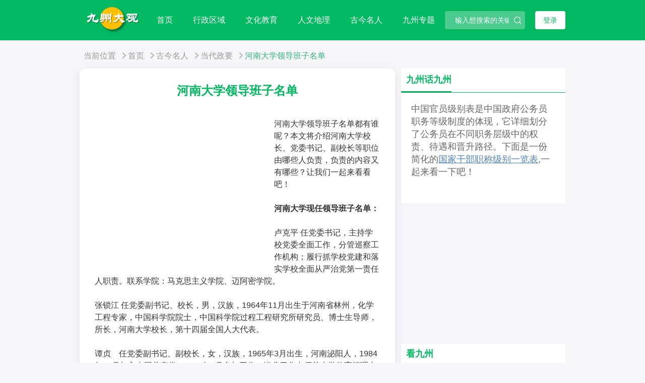

--- FILE ---
content_type: text/html; charset=utf-8
request_url: https://jiuzg.com/art/9bed9772-ef01-4df2-b904-93b9cf8e7565.html
body_size: 10201
content:

<!doctype html>
<html lang="en">
<head>
    <title>河南大学领导班子名单</title>
    <meta name="description" content="河南大学领导班子名单都有谁呢？本文将介绍河南大学校长、党委书记、副校长等职位由哪些人负责，负责的内容又有哪些？让我们一起来看看吧！">
    <meta name="keywords" content="河南大学领导班子">
    <meta charset="UTF-8">
    <meta name="viewport" content="width=device-width, initial-scale=1.0">
    <meta http-equiv="X-UA-Compatible" content="ie=edge">
    <link rel="icon" sizes="16x16" href="http://jiuzg.com/api/Userfile/show/2023-05-13-062d996dac0d4d6f8b8e171f37142c36.png?ver=638996717062683906">
    <link rel="stylesheet" href="/bs-432/css/all.css?ver=638996717062683906">
    <link rel="stylesheet" href="/bs-432/css/elegant-font-icons.css?ver=638996717062683906">
    <link rel="stylesheet" href="/bs-432/css/bootstrap.min.css?ver=638996717062683906">
    <link rel="stylesheet" href="/bs-432/css/owl.carousel.css?ver=638996717062683906">
    <link rel="stylesheet" href="/bs-432/css/style.css?ver=638996717062683906">
    <link href="/bs-432/fonts/iconfont.css?ver=638996717062683906" rel="stylesheet" type="text/css" />
</head>

<body>
    
<head>
	<link href="/bs-432/fonts/iconfont.css?ver=638996717062683906" rel="stylesheet" type="text/css" />
	<link rel="stylesheet" href="/bs-432/css/bootstrap.min.css?ver=638996717062683906">
	<link href="/bs-432/css/style.css?ver=638996717062683906" rel="stylesheet" type="text/css" />
	<script>
		window.onload = function(){
			var text = $("#keyWord").val();

			
			console.log(text,'text')
			$("#searchIcon").click(function(){
				var text = $("#keyWord").val();
				if (text ==""){
					alert("输入不为空！");
					return
				}
				var c = "/search-info?key=" + text + "&page=" + 1 + ".html"
				console.log(text,'text')
				console.log(c,'c')
				$("#searchIcon").attr("href",c)
			})
		}
	</script>
</head>


<div class="container-fluid" style="width:80%">
	<div class="head">

		<nav class="navbar navbar-expand-lg navbar-scroll">
			<a class="navbar-logo" href="/index.html">
				<img src="http://jiuzg.com/api/Userfile/show/2023-05-13-13f0da3abd65410fb259d43b1bd8eb74.png" alt="九州大观—文化,教育,地理,历史,人物">
			</a>


			<ul class="navbar-nav mr-auto">
					<li class="nav-item"><a class="nav-link"  href="/index.html">首页 </a> </li>
					<li class="nav-item"><a class="nav-link"  href="/qy.html">行政区域 </a> </li>
					<li class="nav-item"><a class="nav-link"  href="/jy.html">文化教育 </a> </li>
					<li class="nav-item"><a class="nav-link"  href="/dl.html">人文地理 </a> </li>
					<li class="nav-item"><a class="nav-link"  href="/mr.html">古今名人 </a> </li>
					<li class="nav-item"><a class="nav-link"  href="/zt.html">九州专题 </a> </li>

			</ul>
			<div class="collapse navbar-collapse" id="navbarSupportedContent">
				<div class="hot-list">
					<div class="row space14">
						<div class="col-3">
								<a href="/cat/L001.html" >省市区县</a>
								<a href="/cat/L005.html" >街道乡镇</a>
								<a href="/cat/L010.html" >社区乡村</a>
								<a href="/cat/L015.html" >高等院校</a>
								<a href="/cat/L020.html" >中小学校</a>
								<a href="/cat/L025.html" >名著经典</a>
								<a href="/cat/L030.html" >旅游风景</a>
								<a href="/cat/L040.html" >习俗特色</a>
								<a href="/cat/L045.html" >社会经济</a>
								<a href="/cat/L050.html" >文化名人</a>
								<a href="/cat/L055.html" >历史人物</a>
								<a href="/cat/L060.html" >当代政要</a>
						</div>

					</div>
				</div>
			</div>
			<div class="navbar-right">
				<div class="search-bar">
					<input type="text" placeholder="输入想搜索的关键词" class="form-control" id="keyWord">
					<a class="search-suffix" id="searchIcon" href="">
				<i class="iconfont icon-search"></i>
					</a>
				</div>
					<a class="login-link" id="mybutton" data-toggle="modal" data-target="#exampleModalTip">登录</a>
					<button class="navbar-toggler" type="button" data-toggle="collapse"
						data-target="#navbarSupportedContent" aria-controls="navbarSupportedContent"
						aria-expanded="false" aria-label="Toggle navigation">
						<span class="navbar-toggler-icon"></span>
					</button>
			</div>

		</nav>
		<div class="mb-nav">
			<ul class="navbar-nav mr-auto">
					<li class="nav-item"><a class="nav-link" href="/index.html">首页 </a> </li>
					<li class="nav-item"><a class="nav-link" href="/qy.html">行政区域 </a> </li>
					<li class="nav-item"><a class="nav-link" href="/jy.html">文化教育 </a> </li>
					<li class="nav-item"><a class="nav-link" href="/dl.html">人文地理 </a> </li>
					<li class="nav-item"><a class="nav-link" href="/mr.html">古今名人 </a> </li>
					<li class="nav-item"><a class="nav-link" href="/zt.html">九州专题 </a> </li>
			</ul>
		</div>

		<div class="modal fade" id="exampleModalTip" tabindex="-1" aria-hidden="true">
			<div class="modal-dialog">
				<div class="modal-content">
					<div class="modal-header">
						<h5 class="modal-title" id="exampleModalLabel">登录</h5>
						<button type="button" class="close" data-dismiss="modal" aria-label="Close">
							<span aria-hidden="true">&times;</span>
						</button>
					</div>
					<div class="modal-body">
						点击“确定”前往网络营销教学实践生态系统"
					</div>
					<div class="modal-footer">
						<button type="button" class="btn btn-secondary" data-dismiss="modal">取消</button>
						<a class="btn btn-primary" id="confirm-save">确定</a>
					</div>
				</div>
			</div>
		</div>

	</div>
</div>

    <div class="container-fluid">
        <div class="warrper">

            <div class="breadcrumb-nav">
                <span class="breadcrumb-item">当前位置</span>
                <ol class="breadcrumb">
                            <li class="breadcrumb-item"><a href="/index.html">首页</a></li>
                            <li class="breadcrumb-item"><a href="/mr.html">古今名人</a></li>
                            <li class="breadcrumb-item"><a href="/cat/L060.html">当代政要</a></li>
                            <li class="breadcrumb-item"><a>河南大学领导班子名单</a></li>
                </ol>
            </div>

            <div class="main">
                <div class="home-row clearfix">
                    <div class="home-left">
                        <div>
                            <script src="https://dsp.vainews.cn/photos.php?id=39603"></script><!--noads2-->
                        </div>
                        <!--Post-single-->
                        <div class="post-single">
                            <h4 style="color:rgb(0, 185, 96)">河南大学领导班子名单</h4>
                            <div class="post-single-body content-body-fontsize" id="home-left-wrap">
                                <div id="content_ad_id" style="float:left;height:300px;width:336px; margin:10px;">
                                    <script async src="https://pagead2.googlesyndication.com/pagead/js/adsbygoogle.js?client=ca-pub-7917876783432119"
     crossorigin="anonymous"></script>
<!-- jiuzg_z -->
<ins class="adsbygoogle"
     style="display:block"
     data-ad-client="ca-pub-7917876783432119"
     data-ad-slot="8272086469"
     data-ad-format="auto"
     data-full-width-responsive="true"></ins>
<script>
     (adsbygoogle = window.adsbygoogle || []).push({});
</script>
                                </div>
                        <p>河南大学领导班子名单都有谁呢？本文将介绍河南大学校长、党委书记、副校长等职位由哪些人负责，负责的内容又有哪些？让我们一起来看看吧！</p><p><br/></p><p style="text-align: left;"><strong>河南大学现任领导班子名单：</strong></p><p><br style="text-align: left;"/></p><p style="text-align: left;">卢克平 任党委书记，主持学校党委全面工作，分管巡察工作机构；履行抓学校党建和落实学校全面从严治党第一责任人职责。联系学院：马克思主义学院、迈阿密学院。</p><p><br style="text-align: left;"/></p><p style="text-align: left;">张锁江 任党委副书记、校长，男，汉族，1964年11月出生于河南省林州，化学工程专家，中国科学院院士，中国科学院过程工程研究所研究员、博士生导师，所长，河南大学校长，第十四届全国人大代表。</p><p><br style="text-align: left;"/></p><p style="text-align: left;">谭贞&nbsp; &nbsp; 任党委副书记、副校长，女，汉族，1965年3月出生，河南泌阳人，1984年12月加入中国共产党，1986年7月参加工作，毕业于华中师范大学教育管理专业，博士研究生学历、教育学博士学位，英国班戈大学高级访问学者。教授，硕士研究生导师。</p><p><br style="text-align: left;"/></p><p style="text-align: left;">季波&nbsp; &nbsp; 任党委副书记，现任河南大学党委副书记，开封市科学院院长，新闻发言人。&nbsp;</p><p><br style="text-align: left;"/></p><p style="text-align: left;">许绍康 任党委常委、副校长，负责师资队伍建设、人事管理、法律事务、信访、校务公开、安全保卫、国有资产管理、招投标、校友基金、校办产业、出版等方面工作，协助校长负责审计工作。</p><p><br style="text-align: left;"/></p><p style="text-align: left;">孙君健 任党委常委、副校长，负责医学教育与发展、医疗卫生、人文社会科学研究、期刊等方面工作。分管人文社科研究院、医学院及其所属各单位、人文社会科学省级以上协同创新中心及重点研究机构、学报、史学月刊；履行分管领域全面从严治党职责。</p><p><br style="text-align: left;"/></p><p style="text-align: left;">杨朝阳 任党委常委、纪委书记、省监察委驻河南大学监察专员，负责校纪委、监察专员办公室全面工作；履行分管领域全面从严治党职责。联系学院：新闻与传播学院、法学院（知识产权学院）</p><p><br style="text-align: left;"/></p><p style="text-align: left;">王学路 任学术副校长，负责学术发展、自然科学研究等方面工作，协助校长负责学科建设工作。分管学科建设处、科学技术研究院、自然科学省级以上协同创新中心及重点研究机构、三亚研究院。联系学院：文化产业与旅游管理学院、材料学院、农学院。</p><p><br style="text-align: left;"/></p><p style="text-align: left;">傅声雷 任学术副校长，负责国际合作与交流（港澳台事务）、留学生教育等方面的工作，协助负责相关实验室建设工作。分管国际合作与交流处（港澳台事务办公室、海外引智办公室），协管实验室与设备管理处。联系学院：国际教育学院、欧亚国际学院、国际汉学院。</p><p><br style="text-align: left;"/></p><p style="text-align: left;">张立新 任学术副校长，负责郑州校区学术发展工作，协助负责相关学术发展和学术交流工作。分管郑州校区学术发展部、深圳研究院，协管科学技术研究院。联系学院：数学与统计学院、人工智能学院。</p><p><br style="text-align: left;"/></p><p style="text-align: left;">苗雨晨 任副校长</p><p><br style="text-align: left;"/></p><p style="text-align: left;">崔大祥 任学术副校长</p><p><br style="text-align: left;"/></p><p style="text-align: left;">张向东 任副校长</p><p><br style="text-align: left;"/></p><p style="text-align: left;">乔梁&nbsp; &nbsp; 任副校长</p><p><br style="text-align: left;"/></p><p style="text-align: left;"><strong>河南大学历任领导班子名单：</strong></p><p><br style="text-align: left;"/></p><p style="text-align: left;"><strong>河南大学历任党委书记：</strong></p><p style="text-align: left;">【中州大学时期1925～？】</p><p style="text-align: left;">姓名&nbsp; &nbsp; &nbsp; &nbsp; &nbsp; &nbsp; &nbsp; &nbsp;职务&nbsp; &nbsp; &nbsp; &nbsp; &nbsp; &nbsp; 任职时间</p><p style="text-align: left;">于秀民&nbsp; &nbsp; &nbsp; &nbsp; 支部书记&nbsp; &nbsp; &nbsp; &nbsp; 1925～？</p><p style="text-align: left;">【河南大学时期1938.9～1953.8】</p><p style="text-align: left;">王锡璋&nbsp; &nbsp; &nbsp; &nbsp; 支部书记&nbsp; &nbsp; &nbsp; &nbsp; 1938.9～1940</p><p style="text-align: left;">张传芳&nbsp; &nbsp; &nbsp; &nbsp; 支部书记&nbsp; &nbsp; &nbsp; &nbsp; 1940～1943</p><p style="text-align: left;">任勖丰&nbsp; &nbsp; &nbsp; &nbsp; 支部书记&nbsp; &nbsp; &nbsp; &nbsp; 1946～1947</p><p style="text-align: left;">鲁放&nbsp; &nbsp; &nbsp; &nbsp; &nbsp; &nbsp;党小组长&nbsp; &nbsp; &nbsp; &nbsp; 1947～1948</p><p style="text-align: left;">李永珍&nbsp; &nbsp; &nbsp; &nbsp; 支部书记&nbsp; &nbsp; &nbsp; &nbsp; 1948～1949</p><p style="text-align: left;">张柏园&nbsp; &nbsp; &nbsp; &nbsp; 党委书记&nbsp; &nbsp; &nbsp; &nbsp; 1949.8～1952.10</p><p style="text-align: left;">刘介愚&nbsp; &nbsp; &nbsp; &nbsp; 党委书记&nbsp; &nbsp; &nbsp; &nbsp; 1952.10～1953.8</p><p style="text-align: left;">【开封师范学院时期1953.8～1979.8】</p><p style="text-align: left;">郭晓棠&nbsp; &nbsp; &nbsp; &nbsp; 党组书记&nbsp; &nbsp; &nbsp; &nbsp; 1953.8～1957.1</p><p style="text-align: left;">韩倩之&nbsp; &nbsp; &nbsp; &nbsp; 党委书记&nbsp; &nbsp; &nbsp; &nbsp; 1957.9～1966.9</p><p style="text-align: left;">胡西照&nbsp; &nbsp; &nbsp; &nbsp; 党委书记&nbsp; &nbsp; &nbsp; &nbsp; 1972.11～1975.3</p><p style="text-align: left;">王燕生&nbsp; &nbsp; &nbsp; &nbsp; 党委书记&nbsp; &nbsp; &nbsp; &nbsp; 1975.3～1977.1</p><p style="text-align: left;">白均&nbsp; &nbsp; &nbsp; &nbsp; &nbsp; &nbsp;党委书记&nbsp; &nbsp; &nbsp; &nbsp; 1977.1～1978.8</p><p style="text-align: left;">李林&nbsp; &nbsp; &nbsp; &nbsp; &nbsp; &nbsp;党委书记&nbsp; &nbsp; &nbsp; &nbsp; 1978.9～1979.8</p><p style="text-align: left;">【河南师范大学时期1979.8～1984.5】</p><p style="text-align: left;">李林&nbsp; &nbsp; &nbsp; &nbsp; &nbsp; &nbsp;党委书记&nbsp; &nbsp; &nbsp; &nbsp; 1979.8～1982.2</p><p style="text-align: left;">韩靖琦&nbsp; &nbsp; &nbsp; &nbsp; 党委书记&nbsp; &nbsp; &nbsp; &nbsp; 1982.2～1984.5</p><p style="text-align: left;">【河南大学时期1984.5～2017.9】</p><p style="text-align: left;">韩靖琦&nbsp; &nbsp; &nbsp; &nbsp; 党委书记&nbsp; &nbsp; &nbsp; &nbsp; 1984.5～1991.8</p><p style="text-align: left;">王才安&nbsp; &nbsp; &nbsp; &nbsp; 党委书记&nbsp; &nbsp; &nbsp; &nbsp; 1991.8～1996.5</p><p style="text-align: left;">肖新生&nbsp; &nbsp; &nbsp; &nbsp; 党委书记&nbsp; &nbsp; &nbsp; &nbsp; 1996.5～1997.8</p><p style="text-align: left;">孙培新&nbsp; &nbsp; &nbsp; &nbsp; 党委书记&nbsp; &nbsp; &nbsp; &nbsp; 1997.8～2003.2</p><p style="text-align: left;">张秉义&nbsp; &nbsp; &nbsp; &nbsp; 党委书记&nbsp; &nbsp; &nbsp; &nbsp; 2003.2～2008.7</p><p style="text-align: left;">关爱和&nbsp; &nbsp; &nbsp; &nbsp; 党委书记&nbsp; &nbsp; &nbsp; &nbsp; 2008.7～2017.9</p><p><br style="text-align: left;"/></p><p style="text-align: left;"><strong>河南大学历任校长&nbsp; ：&nbsp;</strong> &nbsp;&nbsp;</p><p><br style="text-align: left;"/></p><p style="text-align: left;">【河南留学欧美预备学校时期1912.8～1922.9】</p><p style="text-align: left;">姓名&nbsp; &nbsp; &nbsp; &nbsp; &nbsp; &nbsp; &nbsp; &nbsp; &nbsp; 任职时间</p><p style="text-align: left;">林伯襄&nbsp; &nbsp; &nbsp; &nbsp; &nbsp; &nbsp; 1912.8～1916</p><p style="text-align: left;">丁德合&nbsp; &nbsp; &nbsp; &nbsp; &nbsp; &nbsp; 1916～1918</p><p style="text-align: left;">李敬斋&nbsp; &nbsp; &nbsp; &nbsp; &nbsp; &nbsp; 1918～1919</p><p style="text-align: left;">张鸿烈&nbsp; &nbsp; &nbsp; &nbsp; &nbsp; &nbsp; 1919.8～1922.9</p><p><br style="text-align: left;"/></p><p style="text-align: left;">【中州大学时期1922.9～1927.6】</p><p style="text-align: left;">张鸿烈&nbsp; &nbsp; &nbsp; &nbsp; &nbsp; &nbsp; 1922.9～1927.6</p><p><br style="text-align: left;"/></p><p style="text-align: left;">【河南中山大学时期1927.6～1930.9】</p><p style="text-align: left;">张鸿烈&nbsp; &nbsp; &nbsp; &nbsp; &nbsp; &nbsp; 1927.6～1927.12</p><p style="text-align: left;">凌冰&nbsp; &nbsp; &nbsp; &nbsp; &nbsp; &nbsp; &nbsp; &nbsp;1927.12～1928.4</p><p style="text-align: left;">查良钊&nbsp; &nbsp; &nbsp; &nbsp; &nbsp; &nbsp; 1928.4～1928.6</p><p style="text-align: left;">邓萃英&nbsp; &nbsp; &nbsp; &nbsp; &nbsp; &nbsp; 1928.6～1928.11</p><p style="text-align: left;">查良钊&nbsp; &nbsp; &nbsp; &nbsp; &nbsp; &nbsp; 1928.11～1929.5</p><p style="text-align: left;">黄际遇&nbsp; &nbsp; &nbsp; &nbsp; &nbsp; &nbsp; 1929.5～1930.6</p><p style="text-align: left;">张仲鲁&nbsp; &nbsp; &nbsp; &nbsp; &nbsp; &nbsp; 1930.6～1930.9</p><p><br style="text-align: left;"/></p><p style="text-align: left;">【河南大学时期1930.9～1942.3】</p><p style="text-align: left;">张仲鲁&nbsp; &nbsp; &nbsp; &nbsp; &nbsp; &nbsp; 1930.9～1930.10</p><p style="text-align: left;">赵新吾（代）&nbsp; 1930.10～1930.12</p><p style="text-align: left;">李敬斋（兼）&nbsp; 1931.1～1931.5</p><p style="text-align: left;">许心武&nbsp; &nbsp; &nbsp; &nbsp; &nbsp; &nbsp; 1931.5～1933.8</p><p style="text-align: left;">张仲鲁&nbsp; &nbsp; &nbsp; &nbsp; &nbsp; &nbsp; 1933.8～1934.8</p><p style="text-align: left;">杜俊（代)&nbsp; &nbsp; &nbsp; &nbsp; 1934.8～1935.4</p><p style="text-align: left;">杨震文&nbsp; &nbsp; &nbsp; &nbsp; &nbsp; &nbsp; 1935.4～1935.6</p><p style="text-align: left;">刘季洪&nbsp; &nbsp; &nbsp; &nbsp; &nbsp; &nbsp; 1935.6～1938.10</p><p style="text-align: left;">王广庆&nbsp; &nbsp; &nbsp; &nbsp; &nbsp; &nbsp; 1938.10～1942.3</p><p><br style="text-align: left;"/></p><p style="text-align: left;">【国立河南大学时期1942.3～1948.8】</p><p style="text-align: left;">王广庆&nbsp; &nbsp; &nbsp; &nbsp; &nbsp; &nbsp; 1942.3～1944.10</p><p style="text-align: left;">张仲鲁&nbsp; &nbsp; &nbsp; &nbsp; &nbsp; &nbsp; 1944.10～1945.6</p><p style="text-align: left;">田培林&nbsp; &nbsp; &nbsp; &nbsp; &nbsp; &nbsp; 1945.7～1946.11</p><p style="text-align: left;">姚从吾&nbsp; &nbsp; &nbsp; &nbsp; &nbsp; &nbsp; 1946.12～1948.8</p><p><br style="text-align: left;"/></p><p style="text-align: left;">【中原大学时期1948.8～1949.5】</p><p style="text-align: left;">范文澜&nbsp; &nbsp; &nbsp; &nbsp; &nbsp; &nbsp; 1948.8～1948.12</p><p style="text-align: left;">潘梓年&nbsp; &nbsp; &nbsp; &nbsp; &nbsp; &nbsp; 1948.12～1949.5</p><p><br style="text-align: left;"/></p><p style="text-align: left;">【河南大学时期1949.5～1953.8】</p><p style="text-align: left;">吴芝圃&nbsp; &nbsp; &nbsp; &nbsp; &nbsp; &nbsp; 1949.5～1950.10</p><p style="text-align: left;">嵇文甫&nbsp; &nbsp; &nbsp; &nbsp; &nbsp; &nbsp; 1950.10～1953.8</p><p><br style="text-align: left;"/></p><p style="text-align: left;">【河南师范学院时期1953.8～1956.11】</p><p style="text-align: left;">嵇文甫&nbsp; &nbsp; &nbsp; &nbsp; &nbsp; &nbsp; 1953.8～1956.8</p><p style="text-align: left;">赵纪彬&nbsp; &nbsp; &nbsp; &nbsp; &nbsp; &nbsp; 1956.9～1956.11</p><p><br style="text-align: left;"/></p><p style="text-align: left;">【开封师范学院时期1956.11～1979.8】</p><p style="text-align: left;">赵纪彬&nbsp; &nbsp; &nbsp; &nbsp; &nbsp; &nbsp; 1956.11～1963.11</p><p style="text-align: left;">曲乃生&nbsp; &nbsp; &nbsp; &nbsp; &nbsp; &nbsp; 1963.11～1966.6</p><p style="text-align: left;">李林&nbsp; &nbsp; &nbsp; &nbsp; &nbsp; &nbsp; &nbsp; &nbsp;1978.9～1979.8</p><p><br style="text-align: left;"/></p><p style="text-align: left;">【河南师范大学时期1979.8～1984.5】</p><p style="text-align: left;">李林&nbsp; &nbsp; &nbsp; &nbsp; &nbsp; &nbsp; &nbsp; &nbsp;1979.8～1982.2</p><p style="text-align: left;">李润田&nbsp; &nbsp; &nbsp; &nbsp; &nbsp; &nbsp; 1982.2～1984.5</p><p><br style="text-align: left;"/></p><p style="text-align: left;">【河南大学时期1984.5～2022.6】</p><p style="text-align: left;">李润田&nbsp; &nbsp; &nbsp; &nbsp; &nbsp; &nbsp; 1984.5～1991.8</p><p style="text-align: left;">靳德行&nbsp; &nbsp; &nbsp; &nbsp; &nbsp; &nbsp; 1991.8～1995.6</p><p style="text-align: left;">王文金&nbsp; &nbsp; &nbsp; &nbsp; &nbsp; &nbsp; 1996.5～2001.9</p><p style="text-align: left;">关爱和&nbsp; &nbsp; &nbsp; &nbsp; &nbsp; &nbsp; 2001.9～2009.2</p><p style="text-align: left;">娄源功&nbsp; &nbsp; &nbsp; &nbsp; &nbsp; &nbsp; 2009.2～2017.9</p><p style="text-align: left;">宋纯鹏&nbsp; &nbsp; &nbsp; &nbsp; &nbsp; &nbsp; 2017.9～2022.6</p><p><br style="text-align: left;"/></p><p><span style="color: rgb(255, 0, 0);">【相关内容】：</span><a href="/art/80b3d312-761d-470e-9194-0dea73307638.html" target="_self" style="color: rgb(255, 0, 0); text-decoration: underline;"><span style="color: rgb(255, 0, 0);">河南大学简介</span></a><span style="color: rgb(255, 0, 0);">&nbsp; &nbsp; &nbsp; &nbsp; &nbsp;</span><a href="/art/9885f4fd-a6bb-42d4-9fd9-fddcc2ca5544.html" target="_self" style="color: rgb(255, 0, 0); text-decoration: underline;"><span style="color: rgb(255, 0, 0);">河南大学有哪些专业</span></a></p><p style="text-align: left;">（本文更新于2023年9月，本文领导名单如有更新，请联系管理员）</p>
                    </div>
                        <div class="home-ad">
                            <script async src="https://pagead2.googlesyndication.com/pagead/js/adsbygoogle.js?client=ca-pub-7917876783432119"
     crossorigin="anonymous"></script>
<!-- jiuzg_z -->
<ins class="adsbygoogle"
     style="display:block"
     data-ad-client="ca-pub-7917876783432119"
     data-ad-slot="8272086469"
     data-ad-format="auto"
     data-full-width-responsive="true"></ins>
<script>
     (adsbygoogle = window.adsbygoogle || []).push({});
</script>
                        </div>
                    <div style="margin-top:10px;color:rgb(0, 185, 96);text-align:center">
                        <span style="padding-right:10px">578</span>
                        <span>2023-09-21</span>
                        <button type="button" class="btn btn-secondary btn-sm" data-toggle="modal" data-target="#exampleModal">
                            投诉
                        </button>
                    </div>
                    <div class="modal fade" id="exampleModal" tabindex="-1" role="dialog" aria-labelledby="exampleModalLabel" aria-hidden="true">
                                <div class="modal-dialog modal-lg" role="document">
                                    <div class="modal-content">
                                        <div class="modal-header">
                                            <h5 class="modal-title" id="exampleModalLabel">投诉</h5>
                                            <button type="button" class="close" data-dismiss="modal" aria-label="Close">
                                                <span aria-hidden="true">&times;</span>
                                            </button>
                                        </div>
                                        <div class="modal-body">
                                            <form>
                                                <div class="form-group">
                                                    <span>作者: 578</span>
                                                </div>
                                                <div class="form-group">
                                                    <span>文章标题: 河南大学领导班子名单</span>
                                                </div>
                                                <div class="form-group">
                                                    <span id="url"></span>
                                                </div>
                                                <div class="form-group">
                                                    <label for="nameInput">联系人姓名<span class="text-danger">*</span></label>
                                                    <input class="form-control" id="nameInput" placeholder="请输入姓名" required>
                                                </div>
                                                <div class="form-group">
                                                    <label for="phoneInput">联系人电话<span class="text-danger">*</span></label>
                                                    <input type="tel" class="form-control" id="phoneInput" placeholder="请输入手机号码" required>
                                                </div>
                                                <div class="form-group">
                                                    <label for="complaintCheckbox">投诉类型<span class="text-danger">*</span></label>
                                                    <div id="checkbox-container" required>
                                                    </div>
                                                </div>
                                                <div class="form-group">
                                                    <label for="input-textarea" class="form-label">详细说明<span class="text-danger">*</span></label>
                                                    <textarea class="form-control" id="otherInput" rows="5" required></textarea>
                                                   
                                                </div>
                                                <div class="modal-footer">
                                                    <button type="button" class="btn btn-secondary" data-dismiss="modal">取消</button>
                                                    <button type="submit" class="btn btn-primary">提交</button>
                                                </div>
                                            </form>
                                        </div>

                                    </div>
                                </div>
                            </div>
                </div>
            </div>
                   
                    <div class="home-right">
                        <div>
	<div class="home-panel">
		<div class="panel-head">
			<div class="panel-title">九州话九州</div>
		</div>
		<div class="panel-body">
			<div class="today-item line-2"><p>中国官员级别表是中国政府公务员职务等级制度的体现，它详细划分了公务员在不同职务层级中的权责、待遇和晋升路径。下面是一份简化的<a href="/art/4eb76e27-e1fd-4d9e-87e6-9fed4696819c.html" target="_blank" style="text-decoration: underline; color: rgb(79, 129, 189);"><span style="color: rgb(79, 129, 189);">国家干部职称级别一览表</span></a>,一起来看一下吧！</p><p><br/></p></div>
		</div>
	</div>
	<div class="home-ad">
		
			<div class="widget">
				<script async src="https://pagead2.googlesyndication.com/pagead/js/adsbygoogle.js?client=ca-pub-7917876783432119"
     crossorigin="anonymous"></script>
<!-- jiuzg_z -->
<ins class="adsbygoogle"
     style="display:block"
     data-ad-client="ca-pub-7917876783432119"
     data-ad-slot="8272086469"
     data-ad-format="auto"
     data-full-width-responsive="true"></ins>
<script>
     (adsbygoogle = window.adsbygoogle || []).push({});
</script>
			</div>
		
	</div>
			<div class="home-panel">
				<div class="panel-head">
					<div class="panel-title">
						<a href="javascript:void(0);"><h5>看九州</h5></a>
					</div>
				</div>
				<div class="panel-body" style="padding: 0 10px;">
					<ul class="more-list">
							<li>
								<a class="ellipsis" target="_blank" href="/art/62cf2490-76aa-4801-ac17-246650d1a1b1.html" >国铁集团历任一把手</a>
							</li>
							<li>
								<a class="ellipsis" target="_blank" href="/art/5735845b-949c-416c-ad0c-adf81f190c70.html" >国家干部级别一览表</a>
							</li>
							<li>
								<a class="ellipsis" target="_blank" href="/art/0a92c710-e34f-4e15-933b-14dbdb4541a7.html" >国铁集团领导最新名单</a>
							</li>
							<li>
								<a class="ellipsis" target="_blank" href="/art/2a03149f-8109-4c5e-b2e4-60e6bf8696f5.html" >中国道教协会历任会长名单及简介</a>
							</li>
							<li>
								<a class="ellipsis" target="_blank" href="/art/95ac0cf9-1cf4-4fda-a68f-d7d7311a4461.html" >历届国铁集团领导班子成员名单</a>
							</li>
							<li>
								<a class="ellipsis" target="_blank" href="/art/5693ef1f-ec1d-4635-aff9-7097c18564b7.html" >中国历届领导班子一览表</a>
							</li>
							<li>
								<a class="ellipsis" target="_blank" href="/art/b36a0629-1192-4312-acec-622e97f83006.html" >福建游神五大世子来历</a>
							</li>
							<li>
								<a class="ellipsis" target="_blank" href="/art/b54a57a2-5e03-432a-8f62-0cf088f2e285.html" >央行历任领导班子名单</a>
							</li>
							<li>
								<a class="ellipsis" target="_blank" href="/art/ede9f516-d030-4401-a3ed-286e3e44c9fb.html" >历任中央党校校长名单</a>
							</li>
							<li>
								<a class="ellipsis" target="_blank" href="/art/c326a837-196c-4339-a104-b2a4bf1c8090.html" >徐霞客临终遗言哀牢山</a>
							</li>
					</ul>
				</div>
			</div>
			<div class="home-panel">
				<div class="panel-head">
					<div class="panel-title">
						<a href="javascript:void(0);" ><h5>任逍遥</h5></a>
					</div>
				</div>
				<div class="panel-body" style="padding: 0 10px;">
					<ul class="more-list">
							<li>
								<a class="ellipsis" target="_blank" href="/art/b2c8d8a4-8e48-4247-be68-86ff80478d2c.html">历任国防部门部长名单</a>
							</li>
							<li>
								<a class="ellipsis" target="_blank" href="/art/0b151c37-d3c1-4093-9b08-f27819aa5d11.html">三地车牌需要多少资产</a>
							</li>
							<li>
								<a class="ellipsis" target="_blank" href="/art/1139bcf6-997a-4e35-be09-b5232a117df0.html">安徽省历任书记一览表</a>
							</li>
							<li>
								<a class="ellipsis" target="_blank" href="/art/c6a33afc-911c-480b-8dff-bd6ce0816dd3.html">佛教协会会长什么级别</a>
							</li>
							<li>
								<a class="ellipsis" target="_blank" href="/art/4d64e774-f45d-4b28-a36b-cdf93ad9d543.html">中国30个紫袍道长名单</a>
							</li>
							<li>
								<a class="ellipsis" target="_blank" href="/art/f632dea9-96ee-4286-a8b2-c28241f734a6.html">内蒙古自治区领导班子</a>
							</li>
							<li>
								<a class="ellipsis" target="_blank" href="/art/fb0f9a5b-473a-49d3-859b-b039aba9b7fb.html">黑龙江省委常委班子成员名单</a>
							</li>
							<li>
								<a class="ellipsis" target="_blank" href="/art/b0ea58ce-7e34-4c66-ab3d-a1058a1d8ec5.html">山西省委常委班子成员名单</a>
							</li>
							<li>
								<a class="ellipsis" target="_blank" href="/art/70e9174d-78ff-4ac9-b833-8d035ded3974.html">江苏省委常委领导班子</a>
							</li>
							<li>
								<a class="ellipsis" target="_blank" href="/art/74bcacde-e98a-4f29-b4ca-3a1b1b1a0a6e.html">中纪检委十二个室主任级别与分工</a>
							</li>
					</ul>
				</div>
			</div>

</div>
				</div>
			</div>
		</div>
           </div>
        </div>
    

<div class="container-fluid">
    <div class="foot">
        <div class="foot-logo">
            <img src="http://jiuzg.com/api/Userfile/show/2023-05-13-13f0da3abd65410fb259d43b1bd8eb74.png">
        </div>
        <div class="foot-main">
            <div class="foot-top">
                    <a target="_blank" href="/aboutus.html">关于本站</a>
                    <span></span>
                    <a target="_blank" href="/aboutco.html">联系方式</a>
                    <span></span>
                    <a target="_blank" href="/aboutcr.html">版权声明</a>
                    <span></span>
                    <a target="_blank" href="/abouthp.html">用户帮助</a>
                    <span></span>
                    <a target="_blank" href="/sitemap.html">网站地图</a>
                    <span></span>
            </div>
            <div class="foot-center">
                <a style="color:#fff">网站链接：</a>
                    <a target="_blank" href="https://www.marketingman.net">营销人</a>
                    <a target="_blank" href="https://www.jingzhengli.cn">新竞争力</a>
                    <a target="_blank" href="https://www.wwiki.cn/">秀友百科</a>
                    <a target="_blank" href="https://www.34net.cn/">三十四网</a>
            </div>
            <div class="foot-bottom">
                <div class="foot-company">
                    <a href="javascript:void(0);" style="color:#fff"> 深圳市竞争力科技有限公司</a>
                </div>
                <div class="foot-copyright">
                    <a style="color:#fff" href="https://beian.miit.gov.cn">粤ICP备08018869号-8</a>
                </div>
            </div>
            <div><script>
var _hmt = _hmt || [];
(function() {
  var hm = document.createElement("script");
  hm.src = "https://hm.baidu.com/hm.js?20b979331fda6700284ba7873d3e19d5";
  var s = document.getElementsByTagName("script")[0]; 
  s.parentNode.insertBefore(hm, s);
})();
</script>
<meta name="baidu-site-verification" content="codeva-4espT0HzNw" /></div>
        </div>
        <div class="foot-text">
        </div>
    </div>
</div>


    <script src="/bs-432/js/jquery-2.1.1.min.js?ver=638996717062683906"></script>
    <script src="/bs-432/js/popper.min.js?ver=638996717062683906"></script>
    <script src="/bs-432/js/bootstrap.min.js?ver=638996717062683906"></script>
    <script src="/bs-432/js/ajax-contact.js?ver=638996717062683906"></script>
    <script src="/bs-432/js/owl.carousel.min.js?ver=638996717062683906"></script>
    <script src="/bs-432/js/main.js?ver=638996717062683906"></script>
    <script src="/bs-432/js/jquery.rating-stars.min.js?ver=638996717062683906"></script>
    <script>

        //$(function() {
        //  var count = 60;
        //  $('#getCodeBtn').click(function() {
        //         var phoneInput = $('#phoneInput');
        //            if (phoneInput.val().trim() === '') {
        //              alert('请输入联系人电话');
        //              phoneInput.focus();
        //              return;
        //            }
        //            if (!/^[1][3-9]\d{9}$/.test(phoneInput.val())) {
        //              alert('请输入正确的手机号码格式');
        //              phoneInput.focus();
        //              return;
        //            }

        //    $(this).prop('disabled', true);
        //    //调用获取验证码接口

        //    var timer = setInterval(function() {
        //      if (count > 1) {
        //        count--;
        //        $('#getCodeBtn').text(count + '秒后重新获取');
        //      } else {
        //        clearInterval(timer);
        //        $('#getCodeBtn').prop('disabled', false).text('获取验证码');
        //        count = 60;
        //      }
        //    }, 1000);
        //  });
        //});

        window.onload = function () {

            var pageW1 = $("#home-left-wrap").width();
            var pageH1 = $("#home-left-wrap").height();

            var n12 = $("#home-left-wrap img").width();
            var n11 = $("#home-left-wrap img").height();

            var a = document.querySelectorAll("#home-left-wrap img");
            a.forEach(e => {
                var n = e.width
                if (e.width > pageW1) {
                    e.width = pageW1
                }
                console.log(n, 'bbbbbbbbbbb')
                window.addEventListener("resize", function () {
                    console.log(n, 'ccccccccccc')

                    var pageWr = $("#home-left-wrap").width();
                    var pageHr = $("#home-left-wrap").height();

                    var nr = $("#home-left-wrap img").width();
                    var n1r = $("#home-left-wrap img").height();


                    var ar = document.querySelectorAll("#home-left-wrap img");


                    ar.forEach(e => {

                        if (e.width > pageWr) {
                            e.width = pageWr
                        } else {
                            window.location.reload()
                        }


                    });


                });
            });




            let url = window.location.href;
            document.getElementById("url").innerHTML = "网页链接：" + url;


            var projectNo = "problemEvaluate";
            $.ajax({
                url: "/api/Preprojectlist/get-by-projectNo-preproject-list?no=" + projectNo,
                type: "get",
                dataType: "json",
                success: function (res) {
                    console.log(res.data)
                    var checkboxes = '';
                    $.each(res.data.options, function (index, option) {
                        checkboxes += '<div class="form-check">' +
                            '<input class="form-check-input" type="checkbox" value="' + option.preProjectNo + '">' +
                            '<label class="form-check-label">' + option.preProjectName + '</label>' +
                            '</div>';
                    });
                    $('#checkbox-container').html(checkboxes);
                }
            })
        };

        $('#exampleModal').on('hidden.bs.modal', function (e) {
            $(this).find('form')[0].reset();
        });


        $("form").submit(function (event) {
            var url = window.location.href
            var isRemark = ''
            var selectedColors = [];
            $('input[type=checkbox]:checked').each(function () {
                selectedColors.push($(this).val());
            });



            if ($("#otherInput").val() == '') {
                isRemark = false
            } else {
                isRemark = true
            }

            var createName = $("#nameInput").val();
            var createPhone = $("#phoneInput").val();
            if (createName == "" || createPhone == "") {
                alert("请填写完整");
                return false;
            }

            var regex = /^1[3456789]\d{9}$/;
            if (!regex.test(createPhone)) {
                alert("请输入正确的手机号码。");
                return false;
            }
            if (selectedColors.length === 0) {
                alert("请选择投诉类型！");
                return false;
            }

            var formData = {
                createName: $("#nameInput").val(),
                createPhone: $("#phoneInput").val(),
                remark: $("#otherInput").val(),
                url: url,
                isRemark: isRemark,
                isHandle: false,
                preselectionId: Object.values(selectedColors).join(),
                opinion: ""
            }
            $.ajax({
                url: "/api/Complaint/create",
                contentType: "application/json;charset=UTF-8",
                dataType: "json",
                type: "post",
                data: JSON.stringify(formData),
                success: function (res) {
                    console.log(res.data)
                    $('#exampleModal').modal('hide');
                    alert('提交成功！');
                },
            });
            event.preventDefault();
        });


        var ratingOptions = {
            selectors: {
                starsSelector: '.rating-stars',
                starSelector: '.rating-star',
                starActiveClass: 'is--active',
                starHoverClass: 'is--hover',
                starNoHoverClass: 'is--no-hover',
                targetFormElementSelector: '.rating-value'
            }
        };

        $(".rating-stars").ratingStars(ratingOptions);
    
    </script>
</body>
</html>

--- FILE ---
content_type: text/html; charset=utf-8
request_url: https://www.google.com/recaptcha/api2/aframe
body_size: 258
content:
<!DOCTYPE HTML><html><head><meta http-equiv="content-type" content="text/html; charset=UTF-8"></head><body><script nonce="LLWBd6DN3AMf_HdxuyAsWA">/** Anti-fraud and anti-abuse applications only. See google.com/recaptcha */ try{var clients={'sodar':'https://pagead2.googlesyndication.com/pagead/sodar?'};window.addEventListener("message",function(a){try{if(a.source===window.parent){var b=JSON.parse(a.data);var c=clients[b['id']];if(c){var d=document.createElement('img');d.src=c+b['params']+'&rc='+(localStorage.getItem("rc::a")?sessionStorage.getItem("rc::b"):"");window.document.body.appendChild(d);sessionStorage.setItem("rc::e",parseInt(sessionStorage.getItem("rc::e")||0)+1);localStorage.setItem("rc::h",'1769148896494');}}}catch(b){}});window.parent.postMessage("_grecaptcha_ready", "*");}catch(b){}</script></body></html>

--- FILE ---
content_type: text/css
request_url: https://jiuzg.com/bs-432/css/style.css?ver=638996717062683906
body_size: 4412
content:
@charset "utf-8";

* {
	padding: 0;
	margin: 0;
	outline: none;
	-webkit-tap-highlight-color: rgba(0, 0, 0, 0);
	-webkit-box-sizing: border-box;
	-moz-box-sizing: border-box;
	box-sizing: border-box;
}

html {
	-webkit-text-size-adjust: 100%;
	-ms-text-size-adjust: 100%;
	-webkit-font-smoothing: antialiased;
	-moz-osx-font-smoothing: grayscale;
}

body {
	min-height: 100%;
	font-family: 'PingFang SC', 'Microsoft YaHei', 'Microsoft YaHei UI', 'Source Han Sans CN', 'Source Han Serif CN', 'SimSun', 'SimHei', 'Arial';
	font-size: 14px;
	line-height: 1.5;
	color: #333;
	background: #F6F6FA;
}

.text-primary {
	color: #4A7FF5;
}

img {
	border: 0;
	vertical-align: top;
}

ul {
	margin: 0;
}

/*li {
	list-style: none;
}*/
p {
	max-width: 800px;
	word-break: break-all;
	-webkit-box-orient: vertical;
}
h1,
h2,
h3,
h4,
h5,
h6 {
	font-weight: normal;
}

a {
	color: #333;
	text-decoration: none;
}

a:hover,
a:focus {
	text-decoration: none;
	color: #CD8C5D;
}

input,
button {
	/*-webkit-appearance: none;*/
	border-radius: 0;
}

button {
	cursor: pointer;
}

input[type="button"],
input[type="reset"],
input[type="submit"] {
	-webkit-appearance: button;
	cursor: pointer;
}

textarea {
	resize: none;
	overflow: auto;
}

input,
button,
textarea,
select {
	border: 0;
	font-family: inherit;
	font-size: inherit;
	color: inherit;
	background: transparent;
}

select {
	-webkit-box-sizing: border-box;
	box-sizing: border-box;
	white-space: nowrap;
	-webkit-appearance: none;
	-moz-appearance: none;
	appearance: none;
}

select::-ms-expand {
	display: none;
}

table {
	border-collapse: collapse;
}

.scale {
	display: block;
	overflow: hidden;
}

.scale img {
	transition: 0.6s all;
}

.scale:hover img {
	transform: scale(1.06);
}

.fl {
	float: left;
}

.fr {
	float: right;
}

.clear {
	zoom: 1;
}

.clear:after {
	content: '';
	display: block;
	clear: both;
}

.flex-center {
	display: flex;
	align-items: center;
}

.flex {
	display: flex;
}

.flex_bd {
	flex: 1;
	min-width: 0;
}


.ellipsis {
	overflow: hidden;
	text-overflow: ellipsis;
	white-space: nowrap;
}

/* 显示两行文字 */
.line-2 {
	overflow: hidden;
	text-overflow: ellipsis;
	display: -webkit-box;
	/*-webkit-line-clamp: 2;*/
	-webkit-box-orient: vertical;
}

.line-3 {
	overflow: hidden;
	text-overflow: ellipsis;
	display: -webkit-box;
	-webkit-line-clamp: 3;
	-webkit-box-orient: vertical;
}





.head {
	position: fixed;
	top: 0;
	z-index: 99;
	left: 0;
	width: 100%;
	background: #00B960;
}

	.head .navbar {
		padding: 0 30px;
		background: #00B960;
		width: 80%;
		display: flex;
		flex-direction: row;
		justify-content: center;
		margin: 0 auto;
	}

.navbar-nav a {
	color: #fff;
}


.nav-link {
	font-size: 16px;
	font-weight: 400;
	color: #FFFFFF;
	padding: 20px !important;
	line-height: 40px;
	position: relative;
}

/*.nav-item.active .nav-link {
	font-weight: 900;
	background-color: #FFFFFF;
	color: #00B960;

}

.nav-item:hover .nav-link {
	font-weight: 900;
	background-color: #FFFFFF;
	color: #00B960;
}*/
.navbar-nav .nav-item .nav-link:hover,
.navbar-nav .nav-item .nav-link.active {
	font-weight: 900;
	background-color: #FFFFFF;
	color: #00B960;
}

.navbar .nav-item .nav-link:hover,
.navbar .nav-item .nav-link.active {
	font-weight: 900 !important;
	background-color: #FFFFFF !important;
	color: #00B960 !important;
}

/*.nav-item {
	margin-left: 20px;
}*/

.modal-backdrop {
	z-index: 0 !important
}

a.login-link {
	background-color: #FFFFFF;
	color: #00B960;
	font-size: 14px;
	font-weight: 400;
	border-radius: 4px;
	padding: 8px 16px;
	margin-left: 20px;
	white-space: nowrap;
	line-height: 20px;
	cursor:pointer
}

.search-bar {
	position: relative;
	display: inline-block;
}

.search-bar .form-control {
	border-radius: 4px;
	border: 0;
	box-shadow: unset;
	padding: 0 32px 0 20px;
	font-size: 14px;
	font-weight: 400;
	height: 36px;
	color: #FFFFFF;
	background-color: rgba(244, 244, 244, 0.3);
}

.search-bar .form-control::placeholder {
	font-weight: 400;
	color: #FFFFFF;
}

.search-suffix {
	position: absolute;
	right: 6px;
	top: 0;
	line-height: 36px;
	width: 18px;
	height: 36px;
	text-align: center;
}

.search-suffix .iconfont {
	font-size: 16px;
	color: #FFFFFF;
}

.navbar-toggler {
	padding: 0;
	border: 0;
}

.navbar-toggler-icon {
	background-image: url('../images/menu.png');
	background-repeat: no-repeat;
	background-size: 100% 100%;
}

.navbar-toggler {
	margin-left: 20px;
}
.warrper {
	/*margin-top: 116px;*/
	margin-top: 70px;
}


.navbar-right {
	display: flex;
	align-items: center;
}

.navbar-logo img {
	width: 100%;
}

.hot-topic {
	background-color: #E6F8F0;
	padding: 8px 40px;
	height: 36px;
	display: flex;
	flex-direction: row;
	justify-content: center;
	align-items: center;
	flex-wrap: nowrap
}
	.hot-topic .hot-topic-style{
		width:80%;
	}
	.hot-topic span {
		font-size: 14px;
		color: #333;
		font-weight: bold;
		margin-right: 42px;
	}

.hot-topic a {
	font-size: 14px;
	color: #333;
	margin-right: 37px;
}


.foot {
	background-image: url('../images/foot_bg.png');
	background-repeat: no-repeat;
	background-size: 100% 100%;
	position: relative;
}

.foot-logo {
	position: absolute;
	left: 10.5%;
	top: 36px;
}

.foot-main {
	width: 618px;
	margin: 0 auto;
}

.foot-top {
	display: flex;
	align-items: center;
	justify-content: space-between;
}


.foot-top a {
	font-size: 18px;
	font-weight: 400;
	color: #FFFFFF;
}

.foot-top span {
	width: 1px;
	height: 25px;
	transform: rotate(30deg);
	background-color: #FFFFFF;
	opacity: 0.3;
}


.foot-center {
	display: flex;
	align-items: center;
	justify-content: center;
	padding: 18px 0;
	border-top: 1px solid rgba(255, 255, 255, 0.3);
}

.foot-center a {
	font-size: 14px;
	color: #FFFFFF;
	opacity: 0.8;
	margin: 0 35px;
}

.foot-center span {
	font-size: 18px;
	color: #FFFFFF;
	margin-right: 15px;
	line-height: 25px;
}

.foot-company {
	font-size: 18px;
	color: #FFFFFF;
	text-align: center;
	line-height: 25px;
	margin-bottom: 12px;
}

.foot-top {
	padding: 28px 0 14px;
}

.foot-bottom {
	padding: 17px 0;
	border-top: 1px solid rgba(255, 255, 255, 0.3);
}


.foot-copyright {
	font-size: 14px;
	color: #FFFFFF;
	text-align: center;
	opacity: 0.8;
	line-height: 20px;
}

.foot-text {
	height: 120px;
	background-color: #FFFFFF;
	font-size: 12px;
}

.warrper {
	padding: 15px;
}
.mask {
	position: absolute;
	bottom: 0;
	left: 0;
	width: 100%;
	background-color: rgba(0, 0, 0,0.3);
	height: 40%;
}
.ad {
	padding: 22px;
	/*text-align: center;*/
	background-image: url('../images/ad.png');
	background-repeat: no-repeat;
	background-size: 100% 100%;
	display: flex;
	align-items:baseline;
	justify-content:flex-start
}

.ad-title {
	font-size: 32px;
	color: #FFFFFF;
	margin-right: 30px;
	line-height: 44px;
}

.ad-desc {
	font-size: 18px;
	color: #FFFFFF;
	margin-right: 30px;
	padding-left: 127px!important;
}

.breadcrumb-nav {
	display: flex;
	align-items: center;
}

.breadcrumb {
	margin-bottom: 0;
	background-color: transparent;
	padding: 0;
}

.breadcrumb-item,
.breadcrumb-item a {
	font-size: 16px;
	color: #999999;
}

.breadcrumb-item {
	/*padding-right: 12px !important;*/
	padding-left: .5rem;
	position: relative;
	line-height: 22px;
}

/*.breadcrumb-item::before {
	float: right;
	padding-right: 0;
	color: #999999;
	content: "\e840";
	font-family: "iconfont" !important;
	font-size: 12px;
	font-style: normal;
	-webkit-font-smoothing: antialiased;
	-moz-osx-font-smoothing: grayscale;
	position: absolute;
	right: 0;
	top: 50%;
	transform: translateY(-50%);

}*/
	.breadcrumb-item + .breadcrumb-item::before {
		display: inline-block;
		color: #999999;
		content: "\e840";
		font-family: "iconfont"!important;

	}
.breadcrumb-nav > .breadcrumb-item + .breadcrumb > .breadcrumb-item::before {
	display: inline-block;
	color: #999999;
	content: "\e840";
	font-family: "iconfont"!important;
}
.breadcrumb-nav > .breadcrumb-item + .breadcrumb > .breadcrumb-item:last-child a {
	color: rgb(48, 183, 118);
}
	.breadcrumb-item.active::before {
		display: none;
		
	}
.breadcrumb-item:hover {
	color: rgb(0, 165, 86);
}

.breadcrumb .breadcrumb-item a:hover {
	color: rgb(0, 165, 86);
}
.breadcrumb-item.active {
	color: #00B960;
	padding-left: 0;
}

.breadcrumb-nav {
	margin: 14px 0;
}

.home-row {
	margin: 0 -6px;
}

.home-row>div {
	padding: 0 6px;
}

.home-left {
	width: 65.4%;
	float: left;
}

.home-right {
	width: 34.6%;
	float: left;
}

.home-ad {
	margin-bottom: 14px;
	height:200px
}

.home-ad img {
	max-width: 100%;
	height: 100%;
}

.home-panel {
	background-color: #fff;
	box-shadow: 0 2px 4px rgba(188, 188, 188, 0.1);
	margin-bottom: 14px;
}

.home-panel .panel-head {
	display: flex;
	align-items: center;
	justify-content: space-between;
	border-bottom: 1px solid #00B960;
	padding-right: 14px;
}

.home-panel .panel-body {
	padding: 10px;
}

.home-panel .panel-title {
	color: #00B960;
	font-size: 18px;
	font-weight: bold;
	line-height: 25px;
	padding: 10px 0 10px 10px;
	border-bottom: 2px solid #00A757;
	z-index: 1;
	position: relative;
}
	.home-panel .panel-title h5 {
		color: #00B960;
		font-size: 18px;
		font-weight: bold;
	}
.panel-title a {
	color: #00B960;
}
.home-item {
	background-color: #F9F9F9;
	padding: 14px 14px 10px;
}

.home-item .title a {
	font-size: 16px;
	color: #333333;
	font-weight: bold;
	display: block;
	white-space: nowrap;
	text-overflow: ellipsis;
	overflow: hidden;
}

.home-item .title {
	margin-bottom: 10px;
}


.home-item .line {
	height: 4px;
	background-color: #CCCCCC;
	width: 35px;
	margin-bottom: 10px;
}

	.home-item .desc {
		font-size: 14px;
		color: #999999;
		line-height: 30px;
		text-overflow: ellipsis;
		overflow: hidden;
		-webkit-line-clamp: 2;
	}

.home-item:hover {
	background-color: rgba(0, 167, 87, 0.1);
}

.home-item:hover .desc {
	color: rgba(0, 167, 87, 0.8);
}

.home-item:hover .title a {
	color: #00B960;
}

.home-item:hover .line {
	background-color: #00A757;
}

.space14 {
	margin: 0 -7px;
}

.space14>div {
	padding: 0 7px;
}

.space10 {
	margin: 0 -5px;
}

.space10>div {
	padding: 0 5px;
}

.home-item {
	margin: 10px 0;
}

a.more-link {
	color: #999999;
	font-size: 12px
}

.more-link .iconfont {
	font-size: 12px
}

.chapter-item {
	padding: 8px 0;
	border-bottom: 1px solid #EEEEEE;
	position:relative
}

.chapter-item a {
	font-size: 16px;
	line-height: 24px;
	display: block;
	color: #333333;
	white-space: nowrap;
	text-overflow: ellipsis;
	overflow: hidden;
}


	.chapter-item:last-child {
		border-bottom: 0;
	}

.chapter-items {
	padding: 0 17px;
	border-right: 1px dashed #CECECE;
}

.today-item {
	color: #666666;
	font-size: 18px;
	line-height: 25px;
	margin: 10px 10px 15px;
}

.chapter-item:hover a {
	color: #00B960;
	font-weight: bold;
}

.more-list li {
	padding: 20px 0 3px 34px;
	position: relative;
	list-style:none!important
}

.more-list li::after {
	position: absolute;
	content: '';
	left: 34px;
	bottom: 0;
	right: 1px;
	height: 1px;
	background-color: #EEEEEE;
}

.more-list li a {
	font-size: 16px;
	color: #333333;
	display: block;
	line-height: 22px;
}

.more-list li::before {
	position: absolute;
	content: '';
	left: 0;
	top: 70%;
	width: 10px;
	height: 10px;
	border-radius: 10px;
	background-color: #CFCFCF;
	transform: translateY(-50%);
}

.more-list li:hover::before {
	background-color: #00A757;
}

.more-list li:hover a {
	font-weight: bold;
	color: #00B960;
}

.more-list {
	padding: 0 20px 20px;
}

.mb-ad {
	display: none;
}

.hot-list {
	display: none;
}

.mb-nav {
	display: none;
}


.head .navbar-collapse {
	position: absolute;
	left: 0;
	top: 100%;
	right: 0;
	z-index: 9;
}


.hot-list {
	background-color: #FFFFFF;
	padding: 8px 18px;
}

.hot-list a {
	font-size: 14px;
	color: #333333;
	display: block;
	white-space: nowrap;
	overflow: hidden;
	text-overflow: ellipsis;
	margin: 7px 0;
}

.hot-list a:hover,
.hot-list a.active {
	font-weight: bold;
	color: #00B960;
}


.back_top{
	position: fixed;
	right: 10px;
	bottom: 60px;
	background-color: rgba(255, 255, 255, 0.2);
	padding: 6px;
	border-radius: 50%;
	
}

.back_inner{
	background-color: #FFFFFF;
	display: flex;
	align-items: center;
	justify-content: center;
	flex-direction: column;
	font-size: 12px;
	color: #00A757;
	height: 74px;
	width: 74px;
	border-radius: 74px;
}

.back_inner img{
	width: 24px;
	height: 24px;
	margin-bottom: 7px;
}




@media (min-width:1400px) {
	.nav-link {
		font-size: 20px;
		padding: 20px !important;
	}


/*
	.nav-item {
		margin-left: 40px;
	}*/
	/*三角形图标*/
	.iconChapter::before {
		position: absolute;
		content: '';
		left: -15px;
		top: 38%;
		width: 0;
		height: 0;
		border-top: 5px solid transparent;
		border-right: 5px solid transparent;
		border-bottom: 5px solid transparent;
		border-left: 5px solid green
	}
	.search-bar .form-control {
		padding: 0 42px 0 25px;
		font-size: 16px;
	}

	.search-suffix .iconfont {
		font-size: 18px;
	}

	.search-suffix {
		width: 18px;
		right: 12px;
	}
}



@media (min-width:1720px) {
	.nav-link {
		font-size: 24px;
		padding: 20px 33px !important;
	}


	/*.nav-item {
		margin-left: 60px;
	}*/
	/*三角形图标*/
	.iconChapter::before {
		position: absolute;
		content: '';
		left: -15px;
		top: 38%;
		width: 0;
		height: 0;
		border-top: 5px solid transparent;
		border-right: 5px solid transparent;
		border-bottom: 5px solid transparent;
		border-left: 5px solid green
	}
}

@media (max-width:1500px) {
	.hot-topic a {
		margin-right: 20px;
	}

	.hot-topic span {
		margin-right: 30px;
	}

	.ad-title {
		font-size: 24px;
	}

	.ad-desc {
		/*font-size: 14px;*/
		font-size: 16px;
		padding-left:82px!important
	}


	.foot-logo {
		position: absolute;
		left: 1%;
	}
	/*三角形图标*/
	.iconChapter::before {
		position: absolute;
		content: '';
		left: -15px;
		top: 38%;
		width: 0;
		height: 0;
		border-top: 5px solid transparent;
		border-right: 5px solid transparent;
		border-bottom: 5px solid transparent;
		border-left: 5px solid green
	}
}


@media (max-width:1300px) {}


@media (max-width:1200px) {
	.navbar-logo {
		width: 120px;
	}

	/*.nav-link {
		padding: 10px !important;
	}*/

	a.login-link {
		font-size: 12px;
	}

	.head .navbar {
		height: 60px;
	}

	.head {}


	.ad-title {
		font-size: 20px;
	}

	.ad-desc {
		margin-right: 0;
	}

	.foot-logo {
		left: 15px;
	}

	.hot-topic span {
		margin-right: 15px;
	}

	.hot-topic a {
		margin-right: 10px;
		font-size: 12px;
	}
	
	.warrper{
		margin-top: 96px;
	}
	/*三角形图标*/
	.iconChapter::before {
		position: absolute;
		content: '';
		left: -15px;
		top: 38%;
		width: 0;
		height: 0;
		border-top: 5px solid transparent;
		border-right: 5px solid transparent;
		border-bottom: 5px solid transparent;
		border-left: 5px solid green
	}


}

@media (max-width:1024px) {
	.home-panel .panel-title {
		font-size: 16px;
	}

	.today-item {
		font-size: 16px;
	}

	.ad-title {
		margin-right: 10px;
	}

	.ad {
		display: block;
	}

	.ad-title {
		display: block;
	}

	.chapter-items {
		padding: 0 7px;
	}

	.chapter-item {
		padding: 15px 0;
	}

	.more-list {
		padding: 0 10px 10px;
	}

	.more-list li a {
		font-size: 14px;
	}

	.more-list li {
		padding: 15px 0 15px 24px;
	}

	.more-list li::before {
		width: 6px;
		height: 6px;
	}

	.home-item .desc {
		font-size: 12px;
		line-height: 22px;
	}

	.home-item .title a {
		font-size: 14px;
	}

	.home-item .line {
		height: 3px;
		width: 25px;
	}

	.chapter-item a {
		font-size: 14px;
	}
	/*三角形图标*/
	.iconChapter::before {
		position: absolute;
		content: '';
		left: -15px;
		top: 38%;
		width: 0;
		height: 0;
		border-top: 5px solid transparent;
		border-right: 5px solid transparent;
		border-bottom: 5px solid transparent;
		border-left: 5px solid green
	}
}

@media (max-width:992px) {
	.navbar .navbar-nav {
		display: none;
	}

	.foot-logo {
		display: none;
	}

	.hot-topic {
		display: none;
	}

	.mb-nav {
		background-color: #fff;
		padding: 12px 0 10px;
		display: block;
		word-break:keep-all
	}

	.hot-list {
		display: block;
	}


	.mb-nav .navbar-nav {
		flex-direction: row;
	}

	.mb-nav .nav-link {
		color: #333333;
		font-size: 14px;
		float: left;
		padding: 6px 5px !important;
		line-height: 20px;
	}

	.mb-nav .nav-item {
		position: relative;
	}

	.mb-nav .nav-item.active::after {
		position: absolute;
		left: 5px;
		right: 5px;
		bottom: 0;
		content: '';
		height: 2px;
		background-color: #00A757;

	}
	
	.warrper{
		margin-top: 114px;
	}

	/*三角形图标*/
	.iconChapter::before {
		position: absolute;
		content: '';
		left: -15px;
		top: 38%;
		width: 0;
		height: 0;
		border-top: 5px solid transparent;
		border-right: 5px solid transparent;
		border-bottom: 5px solid transparent;
		border-left: 5px solid green
	}


}

@media (min-width:768px) {
	.back_top{
		display: none!important;
	}
	/*三角形图标*/
	.iconChapter::before {
		position: absolute;
		content: '';
		left: -10px;
		top: 39%;
		width: 0;
		height: 0;
		border-top: 5px solid transparent;
		border-right: 5px solid transparent;
		border-bottom: 5px solid transparent;
		border-left: 5px solid green
	}
}


@media (max-width:768px) {

	.home-left {
		width: 100%;
		padding: 0 !important;
	}

	.home-right {
		width: 100%;
		padding: 0 !important;
	}

	.warrper {
		padding: 0;
	}

	.home-row {
		margin: 0;
	}


	.home-item {
		padding: 12px;
		margin: 5px 0;
	}

	.home-panel .panel-title {
		padding: 7px 0 10px 5px;
		margin-bottom: -1px;
	}

	.home-panel .panel-head {
		padding-right: 10px;
	}

	.chapter-items {
		padding: 0 2px;
		border-right: 0;
	}

	.chapter-item a {
		font-weight: bold;
	}

	.more-list {
		padding: 0 5px 20px;
	}

	.more-list li {
		padding-left: 20px;
	}

	.more-list li a {
		font-weight: bold;
	}

	.more-list li::after {
		left: 20px;
	}

	.chapter-panel .space10>div {
		display: none;
	}

	.chapter-panel .space10>div:first-child {
		display: block;
	}

	.breadcrumb-nav {
		display: none;
	}

	.foot-main {
		width: 100%;
		padding: 0 15px;
	}

	.foot-top a {
		font-size: 14px;
	}

	.foot-top span {
		height: 16px;
	}

	.foot-center a {
		font-size: 12px;
		margin: 0 5px;
	}

	.foot-center span {
		font-size: 14px;
	}

	.foot-company {
		font-size: 14px;
	}

	.foot-copyright {
		font-size: 14px;
	}

	.head .navbar {
		height: 44px;
		padding: 0 14px;
		flex-wrap: nowrap;
	}

	.search-bar {
		width: 167px;
	}

	a.login-link {
		padding: 6px 10px;
		margin-left: 12px;
	}

	.navbar-logo {
		width: 77px;
	}
   /*新增移动版logo样式*/
	.navbar-logo img {
		width: 77px;
	}

	.navbar-toggler-icon {
		width: 20px;
		height: 20px;
	}

	.navbar-toggler {
		margin-left: 12px;
	}

	.search-bar .form-control {
		height: 32px;
		line-height: 32px;
		padding: 0 24px 0 10px;
		border-radius: 16px;
	}

	.search-suffix .iconfont {
		font-size: 12px;
	}

	.search-suffix {
		height: 32px;
		line-height: 30px;
	}



	.ad {
		display: none;
	}

	.mb-ad {
		padding: 8px 22px 6px 36px;
		background-image: url('../images/ad_sm.png');
		background-repeat: no-repeat;
		background-size: cover;
		height: 91px;
		margin-bottom: 12px;
		display: flex;
		flex-direction: column;
		justify-content: center;
	}
		.ad .ad-desc{
			padding-left:10px;
		}
		.ad-title {
			font-size: 16px;
			line-height: 22px;
			margin-bottom: 7px;
		}

	.ad-desc {
		font-size: 9px;
		line-height: 13px;
	}

	.home-ad {
		min-height: 45px;
	}
	
	.warrper{
		margin-top: 187px;
	}
	
	.home-ad{
		margin-bottom: 12px;
	}
	
	.home-panel{
		margin-bottom: 12px;
	}
	/*三角形图标*/
	.iconChapter::before {
		position: absolute;
		content: '';
		left: -8px;
		top: 40%;
		width: 0;
		height: 0;
		border-top: 5px solid transparent;
		border-right: 5px solid transparent;
		border-bottom: 5px solid transparent;
		border-left: 5px solid green
	}
}


@media (max-width:512px) {
	.warrper{
		margin-top: 200px;
	}
	/*三角形图标*/
	.iconChapter::before {
		position: absolute;
		content: '';
		left: -8px;
		top: 41%;
		width: 0;
		height: 0;
		border-top: 5px solid transparent;
		border-right: 5px solid transparent;
		border-bottom: 5px solid transparent;
		border-left: 5px solid green
	}
}

.home-left .post-single {
	background-color: #fff !important;
	padding: 30px;
	border-radius: 10px !important;
	margin-bottom: 30px;
	-webkit-box-shadow: 0 5px 20px 0 rgba(69, 67, 96, 0.1);
	/* box-shadow: 0 5px 20px 0 rgba(69, 67, 96, 0.1);*/
}
.home-left .post-single h4 {
	color: #04477c;
	font-size: 24px;
	padding-bottom: 10px;
	text-align: center;
	font-weight:900
}
.home-left .post-single .post-single-body {
		/*text-indent: 28px;*/
		margin-top: 30px;
	}
.post-single {
	background-color: #fff !important;
	padding: 30px;
	border-radius: 10px !important;
	margin-bottom: 30px;
	-webkit-box-shadow: 0 5px 20px 0 rgba(69, 67, 96, 0.1);
	box-shadow: 0 5px 20px 0 rgba(69, 67, 96, 0.1)
}




.content-body-fontsize {
	font-size: 16px !important;
}

/*  */


--- FILE ---
content_type: text/css
request_url: https://jiuzg.com/bs-432/fonts/iconfont.css?ver=638996717062683906
body_size: 97
content:
@font-face {
  font-family: "iconfont"; /* Project id 3973509 */
  src: url('iconfont.woff2?t=1679882813785') format('woff2'),
       url('iconfont.woff?t=1679882813785') format('woff'),
       url('iconfont.ttf?t=1679882813785') format('truetype');
}

.iconfont {
  font-family: "iconfont" !important;
  font-size: 16px;
  font-style: normal;
  -webkit-font-smoothing: antialiased;
  -moz-osx-font-smoothing: grayscale;
}

.icon-shuaxin:before {
  content: "\e650";
}

.icon-search:before {
  content: "\e651";
}

.icon-left:before {
  content: "\e63b";
}

.icon-dot:before {
  content: "\e64f";
}

.icon-right:before {
  content: "\e840";
}

.icon-download:before {
  content: "\e7ef";
}

.icon-down:before {
  content: "\e686";
}



--- FILE ---
content_type: text/javascript
request_url: https://jiuzg.com/bs-432/js/popper.min.js?ver=638996717062683906
body_size: 7704
content:
(function(a,b){"object"==typeof exports&&"undefined"!=typeof module?module.exports=b():"function"==typeof define&&define.amd?define(b):a.Popper=b()})(this,function(){function ao(a){return a&&"[object Function]"==={}.toString.call(a)}function a5(a,d){if(1!==a.nodeType){return[]}var c=a.ownerDocument.defaultView,b=c.getComputedStyle(a,null);return d?b[d]:b}function aR(a){return"HTML"===a.nodeName?a:a.parentNode||a.host}function aO(a){if(!a){return document.body}switch(a.nodeName){case"HTML":case"BODY":return a.ownerDocument.body;case"#document":return a.body}var b=a5(a),d=b.overflow,c=b.overflowX,f=b.overflowY;return/(auto|scroll|overlay)/.test(d+f+c)?a:aO(aR(a))}function aZ(a){return 11===a?aW:10===a?a4:aW||a4}function aU(a){if(!a){return document.documentElement}for(var d=aZ(10)?document.body:null,c=a.offsetParent||null;c===d&&a.nextElementSibling;){c=(a=a.nextElementSibling).offsetParent}var b=c&&c.nodeName;return b&&"BODY"!==b&&"HTML"!==b?-1!==["TH","TD","TABLE"].indexOf(c.nodeName)&&"static"===a5(c,"position")?aU(c):c:a?a.ownerDocument.documentElement:document.documentElement}function a2(a){var b=a.nodeName;return"BODY"!==b&&("HTML"===b||aU(a.firstElementChild)===a)}function al(a){return null===a.parentNode?a:al(a.parentNode)}function ac(a,k){if(!a||!a.nodeType||!k||!k.nodeType){return document.documentElement}var h=a.compareDocumentPosition(k)&Node.DOCUMENT_POSITION_FOLLOWING,g=h?a:k,c=h?k:a,j=document.createRange();j.setStart(g,0),j.setEnd(c,0);var d=j.commonAncestorContainer;if(a!==d&&k!==d||g.contains(c)){return a2(d)?d:aU(d)}var b=al(a);return b.host?ac(b.host,k):ac(a,al(k).host)}function aI(a){var g=1<arguments.length&&void 0!==arguments[1]?arguments[1]:"top",d="top"===g?"scrollTop":"scrollLeft",c=a.nodeName;if("BODY"===c||"HTML"===c){var b=a.ownerDocument.documentElement,f=a.ownerDocument.scrollingElement||b;return f[d]}return a[d]}function ar(a,g){var d=2<arguments.length&&void 0!==arguments[2]&&arguments[2],c=aI(g,"top"),b=aI(g,"left"),f=d?-1:1;return a.top+=c*f,a.bottom+=c*f,a.left+=b*f,a.right+=b*f,a}function aL(a,d){var c="x"===d?"Left":"Top",b="Left"==c?"Right":"Bottom";return parseFloat(a["border"+c+"Width"],10)+parseFloat(a["border"+b+"Width"],10)}function ay(a,d,c,b){return aq(d["offset"+a],d["scroll"+a],c["client"+a],c["offset"+a],c["scroll"+a],aZ(10)?parseInt(c["offset"+a])+parseInt(b["margin"+("Height"===a?"Top":"Left")])+parseInt(b["margin"+("Height"===a?"Bottom":"Right")]):0)}function ai(a){var d=a.body,c=a.documentElement,b=aZ(10)&&getComputedStyle(c);return{height:ay("Height",d,c,b),width:ay("Width",d,c,b)}}function av(a){return au({},a,{right:a.left+a.width,bottom:a.top+a.height})}function a8(g){var q={};try{if(aZ(10)){q=g.getBoundingClientRect();var m=aI(g,"top"),l=aI(g,"left");q.top+=m,q.left+=l,q.bottom+=m,q.right+=l}else{q=g.getBoundingClientRect()}}catch(w){}var r={left:q.left,top:q.top,width:q.right-q.left,height:q.bottom-q.top},v="HTML"===g.nodeName?ai(g.ownerDocument):{},c=v.width||g.clientWidth||r.right-r.left,b=v.height||g.clientHeight||r.bottom-r.top,j=g.offsetWidth-c,k=g.offsetHeight-b;if(j||k){var x=w(g);j-=aL(x,"x"),k-=aL(x,"y"),r.width-=j,r.height-=k}return av(r)}function ag(n,v){var r=2<arguments.length&&void 0!==arguments[2]&&arguments[2],x=aZ(10),z="HTML"===v.nodeName,k=a8(n),f=a8(v),t=aO(n),u=a5(v),q=parseFloat(u.borderTopWidth,10),j=parseFloat(u.borderLeftWidth,10);r&&z&&(f.top=aq(f.top,0),f.left=aq(f.left,0));var g=av({top:k.top-f.top-q,left:k.left-f.left-j,width:k.width,height:k.height});if(g.marginTop=0,g.marginLeft=0,!x&&z){var A=parseFloat(u.marginTop,10),B=parseFloat(u.marginLeft,10);g.top-=q-A,g.bottom-=q-A,g.left-=j-B,g.right-=j-B,g.marginTop=A,g.marginLeft=B}return(x&&!r?v.contains(t):v===t&&"BODY"!==t.nodeName)&&(g=ar(g,v)),g}function bd(b){var l=1<arguments.length&&void 0!==arguments[1]&&arguments[1],g=b.ownerDocument.documentElement,f=ag(b,g),c=aq(g.clientWidth,window.innerWidth||0),j=aq(g.clientHeight,window.innerHeight||0),h=l?0:aI(g),k=l?0:aI(g,"left"),a={top:h-f.top+f.marginTop,left:k-f.left+f.marginLeft,width:c,height:j};return av(a)}function bh(a){var c=a.nodeName;if("BODY"===c||"HTML"===c){return !1}if("fixed"===a5(a,"position")){return !0}var b=aR(a);return !!b&&bh(b)}function ap(a){if(!a||!a.parentElement||aZ()){return document.documentElement}for(var b=a.parentElement;b&&"none"===a5(b,"transform");){b=b.parentElement}return b||document.documentElement}function bb(b,y,n,w){var v=4<arguments.length&&void 0!==arguments[4]&&arguments[4],x={top:0,left:0},a=v?ap(b):ac(b,y);if("viewport"===w){x=bd(a,v)}else{var o;"scrollParent"===w?(o=aO(aR(y)),"BODY"===o.nodeName&&(o=b.ownerDocument.documentElement)):"window"===w?o=b.ownerDocument.documentElement:o=w;var c=ag(o,a,v);if("HTML"===o.nodeName&&!bh(a)){var q=ai(b.ownerDocument),k=q.height,j=q.width;x.top+=c.top-c.marginTop,x.bottom=k+c.top,x.left+=c.left-c.marginLeft,x.right=j+c.left}else{x=c}}n=n||0;var z="number"==typeof n;return x.left+=z?n:n.left||0,x.top+=z?n:n.top||0,x.right-=z?n:n.right||0,x.bottom-=z?n:n.bottom||0,x}function bf(a){var c=a.width,b=a.height;return c*b}function aS(g,x,q,m,j){var v=5<arguments.length&&void 0!==arguments[5]?arguments[5]:0;if(-1===g.indexOf("auto")){return g}var u=bb(q,m,v,j),w={top:{width:u.width,height:x.top-u.top},right:{width:u.right-x.right,height:u.height},bottom:{width:u.width,height:u.bottom-x.bottom},left:{width:x.left-u.left,height:u.height}},c=Object.keys(w).map(function(a){return au({key:a},w[a],{area:bf(w[a])})}).sort(function(a,d){return d.area-a.area}),b=c.filter(function(a){var f=a.width,d=a.height;return f>=q.clientWidth&&d>=q.clientHeight}),k=0<b.length?b[0].key:c[0].key,h=g.split("-")[1];return k+(h?"-"+h:"")}function aJ(a,f,d){var c=3<arguments.length&&void 0!==arguments[3]?arguments[3]:null,b=c?ap(f):ac(f,d);return ag(d,b,c)}function a3(a){var g=a.ownerDocument.defaultView,d=g.getComputedStyle(a),c=parseFloat(d.marginTop||0)+parseFloat(d.marginBottom||0),b=parseFloat(d.marginLeft||0)+parseFloat(d.marginRight||0),f={width:a.offsetWidth+b,height:a.offsetHeight+c};return f}function a6(a){var b={left:"right",right:"left",bottom:"top",top:"bottom"};return a.replace(/left|right|bottom|top/g,function(c){return b[c]})}function am(f,q,j){j=j.split("-")[0];var h=a3(f),g={width:h.width,height:h.height},l=-1!==["right","left"].indexOf(j),k=l?"top":"left",m=l?"left":"top",c=l?"height":"width",b=l?"width":"height";return g[k]=q[k]+q[c]/2-h[c]/2,g[m]=j===m?q[m]-h[b]:q[a6(m)],g}function aj(a,b){return Array.prototype.find?a.find(b):a.filter(b)[0]}function aP(a,d,c){if(Array.prototype.findIndex){return a.findIndex(function(f){return f[d]===c})}var b=aj(a,function(f){return f[d]===c});return a.indexOf(b)}function aV(d,c,b){var a=void 0===b?d:d.slice(0,aP(d,"name",b));return a.forEach(function(f){f["function"]&&console.warn("`modifier.function` is deprecated, use `modifier.fn`!");var e=f["function"]||f.fn;f.enabled&&ao(e)&&(c.offsets.popper=av(c.offsets.popper),c.offsets.reference=av(c.offsets.reference),c=e(c,f))}),c}function aG(){if(!this.state.isDestroyed){var a={instance:this,styles:{},arrowStyles:{},attributes:{},flipped:!1,offsets:{}};a.offsets.reference=aJ(this.state,this.popper,this.reference,this.options.positionFixed),a.placement=aS(this.options.placement,a.offsets.reference,this.popper,this.reference,this.options.modifiers.flip.boundariesElement,this.options.modifiers.flip.padding),a.originalPlacement=a.placement,a.positionFixed=this.options.positionFixed,a.offsets.popper=am(this.popper,a.offsets.reference,a.placement),a.offsets.popper.position=this.options.positionFixed?"fixed":"absolute",a=aV(this.modifiers,a),this.state.isCreated?this.options.onUpdate(a):(this.state.isCreated=!0,this.options.onCreate(a))}}function be(a,b){return a.some(function(c){var f=c.name,d=c.enabled;return d&&f===b})}function az(a){for(var g=[!1,"ms","Webkit","Moz","O"],d=a.charAt(0).toUpperCase()+a.slice(1),c=0;c<g.length;c++){var b=g[c],f=b?""+b+d:a;if("undefined"!=typeof document.body.style[f]){return f}}return null}function ah(){return this.state.isDestroyed=!0,be(this.modifiers,"applyStyle")&&(this.popper.removeAttribute("x-placement"),this.popper.style.position="",this.popper.style.top="",this.popper.style.left="",this.popper.style.right="",this.popper.style.bottom="",this.popper.style.willChange="",this.popper.style[az("transform")]=""),this.disableEventListeners(),this.options.removeOnDestroy&&this.popper.parentNode.removeChild(this.popper),this}function ad(a){var b=a.ownerDocument;return b?b.defaultView:window}function aM(a,g,c,b){var f="BODY"===a.nodeName,d=f?a.ownerDocument.defaultView:a;d.addEventListener(g,c,{passive:!0}),f||aM(aO(d.parentNode),g,c,b),b.push(d)}function at(a,f,c,b){c.updateBound=b,ad(a).addEventListener("resize",c.updateBound,{passive:!0});var d=aO(a);return aM(d,"scroll",c.updateBound,c.scrollParents),c.scrollElement=d,c.eventsEnabled=!0,c}function aC(){this.state.eventsEnabled||(this.state=at(this.reference,this.options,this.state,this.scheduleUpdate))}function a0(a,b){return ad(a).removeEventListener("resize",b.updateBound),b.scrollParents.forEach(function(c){c.removeEventListener("scroll",b.updateBound)}),b.updateBound=null,b.scrollParents=[],b.scrollElement=null,b.eventsEnabled=!1,b}function a9(){this.state.eventsEnabled&&(cancelAnimationFrame(this.scheduleUpdate),this.state=a0(this.reference,this.state))}function bi(a){return""!==a&&!isNaN(parseFloat(a))&&isFinite(a)}function aE(a,b){Object.keys(b).forEach(function(d){var c="";-1!==["width","height","top","right","bottom","left"].indexOf(d)&&bi(b[d])&&(c="px"),a.style[d]=b[d]+c})}function bc(a,b){Object.keys(b).forEach(function(d){var c=b[d];!1===c?a.removeAttribute(d):a.setAttribute(d,b[d])})}function aX(g,z){var v=g.offsets,u=v.popper,j=v.reference,x=aa,w=function(a){return a},y=x(j.width),c=x(u.width),b=-1!==["left","right"].indexOf(g.placement),k=-1!==g.placement.indexOf("-"),h=z?b||k||y%2==c%2?x:bk:w,q=z?x:w;return{left:h(1==y%2&&1==c%2&&!k&&z?u.left-1:u.left),top:q(u.top),bottom:q(u.bottom),right:h(u.right)}}function aH(a,g,d){var c=aj(a,function(h){var i=h.name;return i===g}),b=!!c&&a.some(function(h){return h.name===d&&h.enabled&&h.order<c.order});if(!b){var f="`"+g+"`";console.warn("`"+d+"` modifier is required by "+f+" modifier in order to work, be sure to include it before "+f+"!")}return b}function bj(a){return"end"===a?"start":"start"===a?"end":a}function aw(a){var d=1<arguments.length&&void 0!==arguments[1]&&arguments[1],c=ak.indexOf(a),b=ak.slice(c+1).concat(ak.slice(0,c));return d?b.reverse():b}function ab(f,q,j,h){var g=f.match(/((?:\-|\+)?\d*\.?\d*)(.*)/),l=+g[1],k=g[2];if(!l){return f}if(0===k.indexOf("%")){var m;switch(k){case"%p":m=j;break;case"%":case"%r":default:m=h}var c=av(m);return c[q]/100*l}if("vh"===k||"vw"===k){var b;return b="vh"===k?aq(document.documentElement.clientHeight,window.innerHeight||0):aq(document.documentElement.clientWidth,window.innerWidth||0),b/100*l}return l}function bg(f,q,j,h){var g=[0,0],l=-1!==["right","left"].indexOf(h),k=f.split(/(\+|\-)/).map(function(a){return a.trim()}),m=k.indexOf(aj(k,function(a){return -1!==a.search(/,|\s/)}));k[m]&&-1===k[m].indexOf(",")&&console.warn("Offsets separated by white space(s) are deprecated, use a comma (,) instead.");var c=/\s*,\s*|\s+/,b=-1===m?[k]:[k.slice(0,m).concat([k[m].split(c)[0]]),[k[m].split(c)[1]].concat(k.slice(m+1))];return b=b.map(function(a,o){var d=(1===o?!l:l)?"height":"width",r=!1;return a.reduce(function(i,n){return""===i[i.length-1]&&-1!==["+","-"].indexOf(n)?(i[i.length-1]=n,r=!0,i):r?(i[i.length-1]+=n,r=!1,i):i.concat(n)},[]).map(function(i){return ab(i,d,q,j)})}),b.forEach(function(a,d){a.forEach(function(i,e){bi(i)&&(g[d]+=i*("-"===a[e-1]?-1:1))})}),g}function aF(b,l){var g,f=l.offset,c=b.placement,j=b.offsets,h=j.popper,k=j.reference,a=c.split("-")[0];return g=bi(+f)?[+f,0]:bg(f,h,k,a),"left"===a?(h.top+=g[0],h.left-=g[1]):"right"===a?(h.top+=g[0],h.left+=g[1]):"top"===a?(h.left+=g[0],h.top-=g[1]):"bottom"===a&&(h.left+=g[0],h.top+=g[1]),b.popper=h,b}for(var aY=Math.min,bk=Math.floor,aa=Math.round,aq=Math.max,a7="undefined"!=typeof window&&"undefined"!=typeof document,aT=["Edge","Trident","Firefox"],aQ=0,aD=0;aD<aT.length;aD+=1){if(a7&&0<=navigator.userAgent.indexOf(aT[aD])){aQ=1;break}}var aB=a7&&window.Promise,a1=aB?function(a){var b=!1;return function(){b||(b=!0,window.Promise.resolve().then(function(){b=!1,a()}))}}:function(a){var b=!1;return function(){b||(b=!0,setTimeout(function(){b=!1,a()},aQ))}},aW=a7&&!!(window.MSInputMethodContext&&document.documentMode),a4=a7&&/MSIE 10/.test(navigator.userAgent),an=function(a,b){if(!(a instanceof b)){throw new TypeError("Cannot call a class as a function")}},af=function(){function a(b,f){for(var d,c=0;c<f.length;c++){d=f[c],d.enumerable=d.enumerable||!1,d.configurable=!0,"value" in d&&(d.writable=!0),Object.defineProperty(b,d.key,d)}}return function(d,c,b){return c&&a(d.prototype,c),b&&a(d,b),d}}(),aK=function(a,c,b){return c in a?Object.defineProperty(a,c,{value:b,enumerable:!0,configurable:!0,writable:!0}):a[c]=b,a},au=Object.assign||function(a){for(var d,c=1;c<arguments.length;c++){for(var b in d=arguments[c],d){Object.prototype.hasOwnProperty.call(d,b)&&(a[b]=d[b])}}return a},aN=a7&&/Firefox/i.test(navigator.userAgent),aA=["auto-start","auto","auto-end","top-start","top","top-end","right-start","right","right-end","bottom-end","bottom","bottom-start","left-end","left","left-start"],ak=aA.slice(3),ax={FLIP:"flip",CLOCKWISE:"clockwise",COUNTERCLOCKWISE:"counterclockwise"},ba=function(){function a(d,c){var b=this,f=2<arguments.length&&void 0!==arguments[2]?arguments[2]:{};an(this,a),this.scheduleUpdate=function(){return requestAnimationFrame(b.update)},this.update=a1(this.update.bind(this)),this.options=au({},a.Defaults,f),this.state={isDestroyed:!1,isCreated:!1,scrollParents:[]},this.reference=d&&d.jquery?d[0]:d,this.popper=c&&c.jquery?c[0]:c,this.options.modifiers={},Object.keys(au({},a.Defaults.modifiers,f.modifiers)).forEach(function(g){b.options.modifiers[g]=au({},a.Defaults.modifiers[g]||{},f.modifiers?f.modifiers[g]:{})}),this.modifiers=Object.keys(this.options.modifiers).map(function(g){return au({name:g},b.options.modifiers[g])}).sort(function(g,h){return g.order-h.order}),this.modifiers.forEach(function(g){g.enabled&&ao(g.onLoad)&&g.onLoad(b.reference,b.popper,b.options,g,b.state)}),this.update();var e=this.options.eventsEnabled;e&&this.enableEventListeners(),this.state.eventsEnabled=e}return af(a,[{key:"update",value:function(){return aG.call(this)}},{key:"destroy",value:function(){return ah.call(this)}},{key:"enableEventListeners",value:function(){return aC.call(this)}},{key:"disableEventListeners",value:function(){return a9.call(this)}}]),a}();return ba.Utils=("undefined"==typeof window?global:window).PopperUtils,ba.placements=aA,ba.Defaults={placement:"bottom",positionFixed:!1,eventsEnabled:!0,removeOnDestroy:!1,onCreate:function(){},onUpdate:function(){},modifiers:{shift:{order:100,enabled:!0,fn:function(f){var v=f.placement,k=v.split("-")[0],j=v.split("-")[1];if(j){var g=f.offsets,q=g.reference,m=g.popper,u=-1!==["bottom","top"].indexOf(k),c=u?"left":"top",b=u?"width":"height",h={start:aK({},c,q[c]),end:aK({},c,q[c]+q[b]-m[b])};f.offsets.popper=au({},m,h[j])}return f}},offset:{order:200,enabled:!0,fn:aF,offset:0},preventOverflow:{order:300,enabled:!0,fn:function(g,x){var u=x.boundariesElement||aU(g.instance.popper);g.instance.reference===u&&(u=aU(u));var q=az("transform"),j=g.instance.popper.style,v=j.top,w=j.left,c=j[q];j.top="",j.left="",j[q]="";var b=bb(g.instance.popper,g.instance.reference,x.padding,u,g.positionFixed);j.top=v,j.left=w,j[q]=c,x.boundaries=b;var k=x.priority,h=g.offsets.popper,p={primary:function(a){var d=h[a];return h[a]<b[a]&&!x.escapeWithReference&&(d=aq(h[a],b[a])),aK({},a,d)},secondary:function(a){var f="right"===a?"left":"top",d=h[f];return h[a]>b[a]&&!x.escapeWithReference&&(d=aY(h[f],b[a]-("right"===a?h.width:h.height))),aK({},f,d)}};return k.forEach(function(a){var d=-1===["left","top"].indexOf(a)?"secondary":"primary";h=au({},h,p[d](a))}),g.offsets.popper=h,g},priority:["left","right","top","bottom"],padding:5,boundariesElement:"scrollParent"},keepTogether:{order:400,enabled:!0,fn:function(f){var q=f.offsets,j=q.popper,h=q.reference,g=f.placement.split("-")[0],l=bk,k=-1!==["top","bottom"].indexOf(g),m=k?"right":"bottom",c=k?"left":"top",b=k?"width":"height";return j[m]<l(h[c])&&(f.offsets.popper[c]=l(h[c])-j[b]),j[c]>l(h[m])&&(f.offsets.popper[c]=l(h[m])),f}},arrow:{order:500,enabled:!0,fn:function(t,G){var F;if(!aH(t.instance.modifiers,"arrow","keepTogether")){return t}var B=G.element;if("string"==typeof B){if(B=t.instance.popper.querySelector(B),!B){return t}}else{if(!t.instance.popper.contains(B)){return console.warn("WARNING: `arrow.element` must be child of its popper element!"),t}}var I=t.placement.split("-")[0],H=t.offsets,J=H.popper,q=H.reference,g=-1!==["left","right"].indexOf(I),C=g?"height":"width",z=g?"Top":"Left",D=z.toLowerCase(),A=g?"left":"top",k=g?"bottom":"right",K=a3(B)[C];q[k]-K<J[D]&&(t.offsets.popper[D]-=J[D]-(q[k]-K)),q[D]+K>J[k]&&(t.offsets.popper[D]+=q[D]+K-J[k]),t.offsets.popper=av(t.offsets.popper);var j=q[D]+q[C]/2-K/2,M=a5(t.instance.popper),N=parseFloat(M["margin"+z],10),x=parseFloat(M["border"+z+"Width"],10),L=j-t.offsets.popper[D]-N-x;return L=aq(aY(J[C]-K,L),0),t.arrowElement=B,t.offsets.arrow=(F={},aK(F,D,aa(L)),aK(F,A,""),F),t},element:"[x-arrow]"},flip:{order:600,enabled:!0,fn:function(a,h){if(be(a.instance.modifiers,"inner")){return a}if(a.flipped&&a.placement===a.originalPlacement){return a}var d=bb(a.instance.popper,a.instance.reference,h.padding,h.boundariesElement,a.positionFixed),c=a.placement.split("-")[0],b=a6(c),g=a.placement.split("-")[1]||"",f=[];switch(h.behavior){case ax.FLIP:f=[c,b];break;case ax.CLOCKWISE:f=aw(c);break;case ax.COUNTERCLOCKWISE:f=aw(c,!0);break;default:f=h.behavior}return f.forEach(function(t,k){if(c!==t||f.length===k+1){return a}c=a.placement.split("-")[0],b=a6(c);var e=a.offsets.popper,q=a.offsets.reference,n=bk,r="left"===c&&n(e.right)>n(q.left)||"right"===c&&n(e.left)<n(q.right)||"top"===c&&n(e.bottom)>n(q.top)||"bottom"===c&&n(e.top)<n(q.bottom),p=n(e.left)<n(d.left),j=n(e.right)>n(d.right),o=n(e.top)<n(d.top),v=n(e.bottom)>n(d.bottom),i="left"===c&&p||"right"===c&&j||"top"===c&&o||"bottom"===c&&v,x=-1!==["top","bottom"].indexOf(c),z=!!h.flipVariations&&(x&&"start"===g&&p||x&&"end"===g&&j||!x&&"start"===g&&o||!x&&"end"===g&&v);(r||i||z)&&(a.flipped=!0,(r||i)&&(c=f[k+1]),z&&(g=bj(g)),a.placement=c+(g?"-"+g:""),a.offsets.popper=au({},a.offsets.popper,am(a.instance.popper,a.offsets.reference,a.placement)),a=aV(a.instance.modifiers,a,"flip"))}),a},behavior:"flip",padding:5,boundariesElement:"viewport"},inner:{order:700,enabled:!1,fn:function(a){var j=a.placement,d=j.split("-")[0],c=a.offsets,b=c.popper,g=c.reference,f=-1!==["left","right"].indexOf(d),h=-1===["top","left"].indexOf(d);return b[f?"left":"top"]=g[d]-(h?b[f?"width":"height"]:0),a.placement=a6(j),a.offsets.popper=av(b),a}},hide:{order:800,enabled:!0,fn:function(a){if(!aH(a.instance.modifiers,"hide","preventOverflow")){return a}var c=a.offsets.reference,b=aj(a.instance.modifiers,function(d){return"preventOverflow"===d.name}).boundaries;if(c.bottom<b.top||c.left>b.right||c.top>b.bottom||c.right<b.left){if(!0===a.hide){return a}a.hide=!0,a.attributes["x-out-of-boundaries"]=""}else{if(!1===a.hide){return a}a.hide=!1,a.attributes["x-out-of-boundaries"]=!1}return a}},computeStyle:{order:850,enabled:!0,fn:function(u,J){var G=J.x,F=J.y,B=u.offsets.popper,H=aj(u.instance.modifiers,function(a){return"applyStyle"===a.name}).gpuAcceleration;void 0!==H&&console.warn("WARNING: `gpuAcceleration` option moved to `computeStyle` modifier and will not be supported in future versions of Popper.js!");var I,q,j=void 0===H?J.gpuAcceleration:H,C=aU(u.instance.popper),x=a8(C),D={position:B.position},A=aX(u,2>window.devicePixelRatio||!aN),p="bottom"===G?"top":"bottom",z="right"===F?"left":"right",k=az("transform");if(q="bottom"==p?"HTML"===C.nodeName?-C.clientHeight+A.bottom:-x.height+A.bottom:A.top,I="right"==z?"HTML"===C.nodeName?-C.clientWidth+A.right:-x.width+A.right:A.left,j&&k){D[k]="translate3d("+I+"px, "+q+"px, 0)",D[p]=0,D[z]=0,D.willChange="transform"}else{var K="bottom"==p?-1:1,L="right"==z?-1:1;D[p]=q*K,D[z]=I*L,D.willChange=p+", "+z}var v={"x-placement":u.placement};return u.attributes=au({},v,u.attributes),u.styles=au({},D,u.styles),u.arrowStyles=au({},u.offsets.arrow,u.arrowStyles),u},gpuAcceleration:!0,x:"bottom",y:"right"},applyStyle:{order:900,enabled:!0,fn:function(a){return aE(a.instance.popper,a.styles),bc(a.instance.popper,a.attributes),a.arrowElement&&Object.keys(a.arrowStyles).length&&aE(a.arrowElement,a.arrowStyles),a},onLoad:function(a,h,d,c,b){var g=aJ(b,h,a,d.positionFixed),f=aS(d.placement,g,h,a,d.modifiers.flip.boundariesElement,d.modifiers.flip.padding);return h.setAttribute("x-placement",f),aE(h,{position:d.positionFixed?"fixed":"absolute"}),d},gpuAcceleration:void 0}}},ba});

--- FILE ---
content_type: text/javascript
request_url: https://jiuzg.com/bs-432/js/ajax-contact.js?ver=638996717062683906
body_size: 1310
content:
(function (a) { var d = a(".contact_form"), f = a(".contact_msg"), e; function b(g) { f.fadeIn().removeClass("alert-danger").addClass("alert-success"); f.text(g); setTimeout(function () { f.fadeOut() }, 2000); d.find('input:not([type="submit"]), textarea').val("") } function c(g) { f.fadeIn().removeClass("alert-success").addClass("alert-success"); f.text(g.responseText); setTimeout(function () { f.fadeOut() }, 2000) } d.submit(function (g) { g.preventDefault(); e = a(this).serialize(); a.ajax({ type: "POST", url: d.attr("action"), data: e }).done(b).fail(c) }) })(jQuery);
(function () {
    /*动态添加navbar高亮*/
    //pc版动态添加高亮
    //$(".navbar .nav-item .nav-link").each(function () {
    //    $(this).removeClass("active")
    //    if ($($(this))[0].href == String(window.location))
    //        $(this).addClass("active").attr("href", "javascript:void(0);")
    //})


    //$(".navbar .nav-item .nav-link").click(function (e) {
    //    e.stopPropagation()
    //    $(this).addClass("active")
    //    $(this).parent().siblings().children().children().removeClass("active")
    //    $(".navbar .nav-item").each(function () {
    //        $(this).removeClass("active")
    //    })
    //})

    //移动版 pc动态添加高亮
    $(".navbar-nav .nav-item .nav-link").each(function () {
        $(this).removeClass("active")
        if ($($(this))[0].href == String(window.location))
            $(this).addClass("active").attr("href", "javascript:void(0);")
    })


    $(".navbar-nav .nav-item .nav-link").click(function (e) {
        e.stopPropagation()
        $(this).addClass("active")
        $(this).parent().siblings().children().children().removeClass("active")
        $(".navbar .nav-item").each(function () {
            $(this).removeClass("active")
        })
    })
  
})(jQuery);

(function () {
    /*登录*/
    $.ajax({
        url: "/api/Syssetting/setting-for-front",
        dataType: "json",
        type: "get",
        success: function (res) {
            console.log(res.data.ucDomainName);
            var host = res.data.ucDomainName
            console.log(host)
            var redirect = window.location.href;

            console.log(redirect)
            if (redirect.length == (redirect.indexOf('/') + 1)) {
                redirect = redirect.substring(0, redirect.indexOf('/'));
            }
            var str = "/CoSite/goto-login?domainName=" + host + "&redirect=" + encodeURIComponent(redirect);

            //window.location.href = str;
            document.getElementById("mybutton").setAttribute("href", str);
            document.getElementById("mybutton").setAttribute("target", "_blank");
        },
        error: function (res) {

        }
    });

    //$("#mybutton").click(function () {
    //    alert("点击“确定”前往网络营销教学实践生态系统")
    //    document.getElementById("mybutton").setAttribute("target", "_blank");
    //})

    $("#confirm-save").click(function (e) {
        $('#exampleModalTip').modal('hide');
        var url = $("#mybutton").attr("href");
        console.log(url, 'url')
        document.getElementById("confirm-save").setAttribute("href", url);
        document.getElementById("confirm-save").setAttribute("target", "_blank");
        //window.location.href = url;
        //window.location.replace(url);

    })

})(jQuery);

//搜索
//(function () {
//    $("#searchIcon").click(function () {
//        console.log(9999);
//        var text = $("#keyWord").val();
//        var getPage = $("#fir").val();
//        console.log(text);
//        console.log(getPage, 'getPage');
//        if (text == "") {
//            alert("输入不能为空！");
//            return
//        }
//        $.ajax({
//            url: `/search-info?key=1&page=1.html`,
//            dataType: "json",
//            contentType: "application/json",
//            type: "get",
//            success: function (res) {
//                //var arr = [];
//                console.log(res.data.items, 'res')
//                //arr = res.data.items;
//                //for (let a of arr) {
//                //    console.log(a.title, 'result');
//                //    $("#tt").val(a.title);
//                //    console.log($("#tt").text(a.title), '-------------');
//                //}
//                //console.log($("#tt").text(), '测试');
//            },
//            error: function (err) {
//                console.log("请求失败了")
//            }
//        })
//    })
//})(jQuery);
